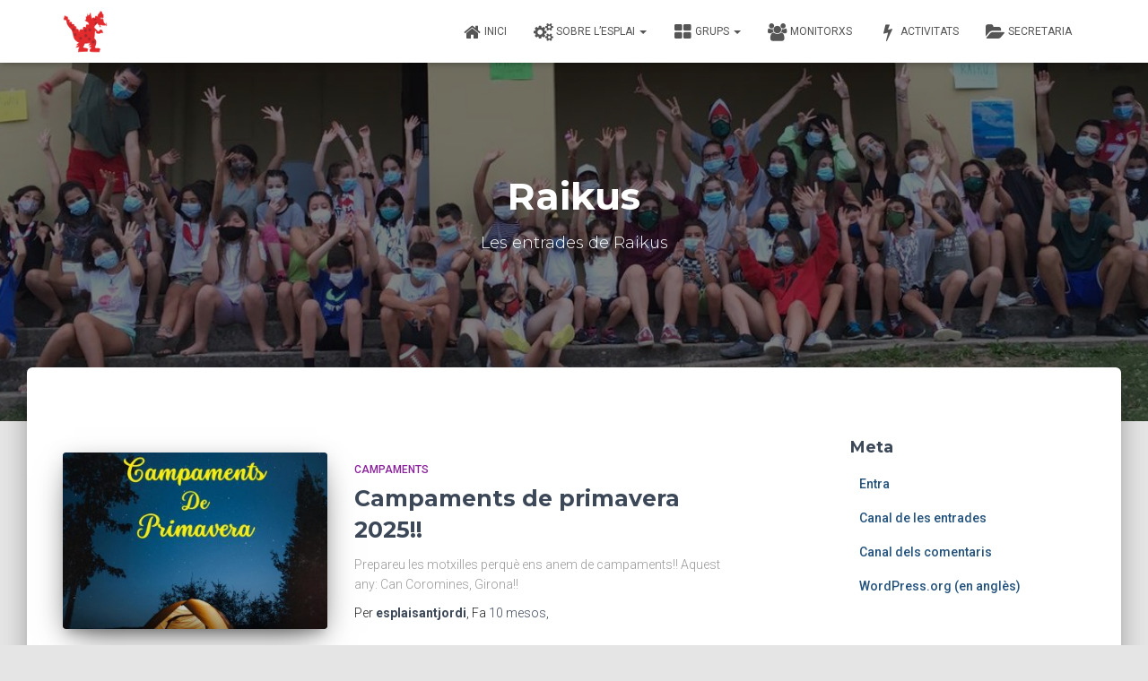

--- FILE ---
content_type: text/html; charset=UTF-8
request_url: http://www.esplaisantjordi.org/category/grups/raikus/
body_size: 15194
content:
<!DOCTYPE html>
<html lang="ca">

<head>
	<meta charset='UTF-8'>
	<meta name="viewport" content="width=device-width, initial-scale=1">
	<link rel="profile" href="http://gmpg.org/xfn/11">
		<title>Raikus &#8211; Esplai Sant Jordi</title>
<meta name='robots' content='max-image-preview:large' />
	<style>img:is([sizes="auto" i], [sizes^="auto," i]) { contain-intrinsic-size: 3000px 1500px }</style>
	<link rel='dns-prefetch' href='//www.esplaisantjordi.org' />
<link rel='dns-prefetch' href='//maxcdn.bootstrapcdn.com' />
<link rel='dns-prefetch' href='//fonts.googleapis.com' />
<link rel="alternate" type="application/rss+xml" title="Esplai Sant Jordi &raquo; Canal d&#039;informació" href="http://www.esplaisantjordi.org/feed/" />
<link rel="alternate" type="application/rss+xml" title="Esplai Sant Jordi &raquo; Canal dels comentaris" href="http://www.esplaisantjordi.org/comments/feed/" />
<link rel="alternate" type="application/rss+xml" title="Esplai Sant Jordi &raquo; Raikus Canal de les categories" href="http://www.esplaisantjordi.org/category/grups/raikus/feed/" />
<script type="text/javascript">
/* <![CDATA[ */
window._wpemojiSettings = {"baseUrl":"https:\/\/s.w.org\/images\/core\/emoji\/15.0.3\/72x72\/","ext":".png","svgUrl":"https:\/\/s.w.org\/images\/core\/emoji\/15.0.3\/svg\/","svgExt":".svg","source":{"concatemoji":"http:\/\/www.esplaisantjordi.org\/wp-includes\/js\/wp-emoji-release.min.js?ver=6.7.4"}};
/*! This file is auto-generated */
!function(i,n){var o,s,e;function c(e){try{var t={supportTests:e,timestamp:(new Date).valueOf()};sessionStorage.setItem(o,JSON.stringify(t))}catch(e){}}function p(e,t,n){e.clearRect(0,0,e.canvas.width,e.canvas.height),e.fillText(t,0,0);var t=new Uint32Array(e.getImageData(0,0,e.canvas.width,e.canvas.height).data),r=(e.clearRect(0,0,e.canvas.width,e.canvas.height),e.fillText(n,0,0),new Uint32Array(e.getImageData(0,0,e.canvas.width,e.canvas.height).data));return t.every(function(e,t){return e===r[t]})}function u(e,t,n){switch(t){case"flag":return n(e,"\ud83c\udff3\ufe0f\u200d\u26a7\ufe0f","\ud83c\udff3\ufe0f\u200b\u26a7\ufe0f")?!1:!n(e,"\ud83c\uddfa\ud83c\uddf3","\ud83c\uddfa\u200b\ud83c\uddf3")&&!n(e,"\ud83c\udff4\udb40\udc67\udb40\udc62\udb40\udc65\udb40\udc6e\udb40\udc67\udb40\udc7f","\ud83c\udff4\u200b\udb40\udc67\u200b\udb40\udc62\u200b\udb40\udc65\u200b\udb40\udc6e\u200b\udb40\udc67\u200b\udb40\udc7f");case"emoji":return!n(e,"\ud83d\udc26\u200d\u2b1b","\ud83d\udc26\u200b\u2b1b")}return!1}function f(e,t,n){var r="undefined"!=typeof WorkerGlobalScope&&self instanceof WorkerGlobalScope?new OffscreenCanvas(300,150):i.createElement("canvas"),a=r.getContext("2d",{willReadFrequently:!0}),o=(a.textBaseline="top",a.font="600 32px Arial",{});return e.forEach(function(e){o[e]=t(a,e,n)}),o}function t(e){var t=i.createElement("script");t.src=e,t.defer=!0,i.head.appendChild(t)}"undefined"!=typeof Promise&&(o="wpEmojiSettingsSupports",s=["flag","emoji"],n.supports={everything:!0,everythingExceptFlag:!0},e=new Promise(function(e){i.addEventListener("DOMContentLoaded",e,{once:!0})}),new Promise(function(t){var n=function(){try{var e=JSON.parse(sessionStorage.getItem(o));if("object"==typeof e&&"number"==typeof e.timestamp&&(new Date).valueOf()<e.timestamp+604800&&"object"==typeof e.supportTests)return e.supportTests}catch(e){}return null}();if(!n){if("undefined"!=typeof Worker&&"undefined"!=typeof OffscreenCanvas&&"undefined"!=typeof URL&&URL.createObjectURL&&"undefined"!=typeof Blob)try{var e="postMessage("+f.toString()+"("+[JSON.stringify(s),u.toString(),p.toString()].join(",")+"));",r=new Blob([e],{type:"text/javascript"}),a=new Worker(URL.createObjectURL(r),{name:"wpTestEmojiSupports"});return void(a.onmessage=function(e){c(n=e.data),a.terminate(),t(n)})}catch(e){}c(n=f(s,u,p))}t(n)}).then(function(e){for(var t in e)n.supports[t]=e[t],n.supports.everything=n.supports.everything&&n.supports[t],"flag"!==t&&(n.supports.everythingExceptFlag=n.supports.everythingExceptFlag&&n.supports[t]);n.supports.everythingExceptFlag=n.supports.everythingExceptFlag&&!n.supports.flag,n.DOMReady=!1,n.readyCallback=function(){n.DOMReady=!0}}).then(function(){return e}).then(function(){var e;n.supports.everything||(n.readyCallback(),(e=n.source||{}).concatemoji?t(e.concatemoji):e.wpemoji&&e.twemoji&&(t(e.twemoji),t(e.wpemoji)))}))}((window,document),window._wpemojiSettings);
/* ]]> */
</script>
<link rel='stylesheet' id='megamenu-wp-css' href='http://www.esplaisantjordi.org/wp-content/plugins/easymega/assets/css/style.css?ver=6.7.4' type='text/css' media='all' />
<style id='megamenu-wp-inline-css' type='text/css'>
.megamenu-wp-desktop #megamenu-wp-page .megamenu-wp .mega-item .mega-content li.mega-content-li { margin-top: 0px; }
</style>
<style id='wp-emoji-styles-inline-css' type='text/css'>

	img.wp-smiley, img.emoji {
		display: inline !important;
		border: none !important;
		box-shadow: none !important;
		height: 1em !important;
		width: 1em !important;
		margin: 0 0.07em !important;
		vertical-align: -0.1em !important;
		background: none !important;
		padding: 0 !important;
	}
</style>
<link rel='stylesheet' id='wp-block-library-css' href='http://www.esplaisantjordi.org/wp-includes/css/dist/block-library/style.min.css?ver=6.7.4' type='text/css' media='all' />
<style id='classic-theme-styles-inline-css' type='text/css'>
/*! This file is auto-generated */
.wp-block-button__link{color:#fff;background-color:#32373c;border-radius:9999px;box-shadow:none;text-decoration:none;padding:calc(.667em + 2px) calc(1.333em + 2px);font-size:1.125em}.wp-block-file__button{background:#32373c;color:#fff;text-decoration:none}
</style>
<style id='global-styles-inline-css' type='text/css'>
:root{--wp--preset--aspect-ratio--square: 1;--wp--preset--aspect-ratio--4-3: 4/3;--wp--preset--aspect-ratio--3-4: 3/4;--wp--preset--aspect-ratio--3-2: 3/2;--wp--preset--aspect-ratio--2-3: 2/3;--wp--preset--aspect-ratio--16-9: 16/9;--wp--preset--aspect-ratio--9-16: 9/16;--wp--preset--color--black: #000000;--wp--preset--color--cyan-bluish-gray: #abb8c3;--wp--preset--color--white: #ffffff;--wp--preset--color--pale-pink: #f78da7;--wp--preset--color--vivid-red: #cf2e2e;--wp--preset--color--luminous-vivid-orange: #ff6900;--wp--preset--color--luminous-vivid-amber: #fcb900;--wp--preset--color--light-green-cyan: #7bdcb5;--wp--preset--color--vivid-green-cyan: #00d084;--wp--preset--color--pale-cyan-blue: #8ed1fc;--wp--preset--color--vivid-cyan-blue: #0693e3;--wp--preset--color--vivid-purple: #9b51e0;--wp--preset--color--accent: #f72020;--wp--preset--color--background-color: #E5E5E5;--wp--preset--color--header-gradient: #ffffff;--wp--preset--gradient--vivid-cyan-blue-to-vivid-purple: linear-gradient(135deg,rgba(6,147,227,1) 0%,rgb(155,81,224) 100%);--wp--preset--gradient--light-green-cyan-to-vivid-green-cyan: linear-gradient(135deg,rgb(122,220,180) 0%,rgb(0,208,130) 100%);--wp--preset--gradient--luminous-vivid-amber-to-luminous-vivid-orange: linear-gradient(135deg,rgba(252,185,0,1) 0%,rgba(255,105,0,1) 100%);--wp--preset--gradient--luminous-vivid-orange-to-vivid-red: linear-gradient(135deg,rgba(255,105,0,1) 0%,rgb(207,46,46) 100%);--wp--preset--gradient--very-light-gray-to-cyan-bluish-gray: linear-gradient(135deg,rgb(238,238,238) 0%,rgb(169,184,195) 100%);--wp--preset--gradient--cool-to-warm-spectrum: linear-gradient(135deg,rgb(74,234,220) 0%,rgb(151,120,209) 20%,rgb(207,42,186) 40%,rgb(238,44,130) 60%,rgb(251,105,98) 80%,rgb(254,248,76) 100%);--wp--preset--gradient--blush-light-purple: linear-gradient(135deg,rgb(255,206,236) 0%,rgb(152,150,240) 100%);--wp--preset--gradient--blush-bordeaux: linear-gradient(135deg,rgb(254,205,165) 0%,rgb(254,45,45) 50%,rgb(107,0,62) 100%);--wp--preset--gradient--luminous-dusk: linear-gradient(135deg,rgb(255,203,112) 0%,rgb(199,81,192) 50%,rgb(65,88,208) 100%);--wp--preset--gradient--pale-ocean: linear-gradient(135deg,rgb(255,245,203) 0%,rgb(182,227,212) 50%,rgb(51,167,181) 100%);--wp--preset--gradient--electric-grass: linear-gradient(135deg,rgb(202,248,128) 0%,rgb(113,206,126) 100%);--wp--preset--gradient--midnight: linear-gradient(135deg,rgb(2,3,129) 0%,rgb(40,116,252) 100%);--wp--preset--font-size--small: 13px;--wp--preset--font-size--medium: 20px;--wp--preset--font-size--large: 36px;--wp--preset--font-size--x-large: 42px;--wp--preset--spacing--20: 0.44rem;--wp--preset--spacing--30: 0.67rem;--wp--preset--spacing--40: 1rem;--wp--preset--spacing--50: 1.5rem;--wp--preset--spacing--60: 2.25rem;--wp--preset--spacing--70: 3.38rem;--wp--preset--spacing--80: 5.06rem;--wp--preset--shadow--natural: 6px 6px 9px rgba(0, 0, 0, 0.2);--wp--preset--shadow--deep: 12px 12px 50px rgba(0, 0, 0, 0.4);--wp--preset--shadow--sharp: 6px 6px 0px rgba(0, 0, 0, 0.2);--wp--preset--shadow--outlined: 6px 6px 0px -3px rgba(255, 255, 255, 1), 6px 6px rgba(0, 0, 0, 1);--wp--preset--shadow--crisp: 6px 6px 0px rgba(0, 0, 0, 1);}:root :where(.is-layout-flow) > :first-child{margin-block-start: 0;}:root :where(.is-layout-flow) > :last-child{margin-block-end: 0;}:root :where(.is-layout-flow) > *{margin-block-start: 24px;margin-block-end: 0;}:root :where(.is-layout-constrained) > :first-child{margin-block-start: 0;}:root :where(.is-layout-constrained) > :last-child{margin-block-end: 0;}:root :where(.is-layout-constrained) > *{margin-block-start: 24px;margin-block-end: 0;}:root :where(.is-layout-flex){gap: 24px;}:root :where(.is-layout-grid){gap: 24px;}body .is-layout-flex{display: flex;}.is-layout-flex{flex-wrap: wrap;align-items: center;}.is-layout-flex > :is(*, div){margin: 0;}body .is-layout-grid{display: grid;}.is-layout-grid > :is(*, div){margin: 0;}.has-black-color{color: var(--wp--preset--color--black) !important;}.has-cyan-bluish-gray-color{color: var(--wp--preset--color--cyan-bluish-gray) !important;}.has-white-color{color: var(--wp--preset--color--white) !important;}.has-pale-pink-color{color: var(--wp--preset--color--pale-pink) !important;}.has-vivid-red-color{color: var(--wp--preset--color--vivid-red) !important;}.has-luminous-vivid-orange-color{color: var(--wp--preset--color--luminous-vivid-orange) !important;}.has-luminous-vivid-amber-color{color: var(--wp--preset--color--luminous-vivid-amber) !important;}.has-light-green-cyan-color{color: var(--wp--preset--color--light-green-cyan) !important;}.has-vivid-green-cyan-color{color: var(--wp--preset--color--vivid-green-cyan) !important;}.has-pale-cyan-blue-color{color: var(--wp--preset--color--pale-cyan-blue) !important;}.has-vivid-cyan-blue-color{color: var(--wp--preset--color--vivid-cyan-blue) !important;}.has-vivid-purple-color{color: var(--wp--preset--color--vivid-purple) !important;}.has-accent-color{color: var(--wp--preset--color--accent) !important;}.has-background-color-color{color: var(--wp--preset--color--background-color) !important;}.has-header-gradient-color{color: var(--wp--preset--color--header-gradient) !important;}.has-black-background-color{background-color: var(--wp--preset--color--black) !important;}.has-cyan-bluish-gray-background-color{background-color: var(--wp--preset--color--cyan-bluish-gray) !important;}.has-white-background-color{background-color: var(--wp--preset--color--white) !important;}.has-pale-pink-background-color{background-color: var(--wp--preset--color--pale-pink) !important;}.has-vivid-red-background-color{background-color: var(--wp--preset--color--vivid-red) !important;}.has-luminous-vivid-orange-background-color{background-color: var(--wp--preset--color--luminous-vivid-orange) !important;}.has-luminous-vivid-amber-background-color{background-color: var(--wp--preset--color--luminous-vivid-amber) !important;}.has-light-green-cyan-background-color{background-color: var(--wp--preset--color--light-green-cyan) !important;}.has-vivid-green-cyan-background-color{background-color: var(--wp--preset--color--vivid-green-cyan) !important;}.has-pale-cyan-blue-background-color{background-color: var(--wp--preset--color--pale-cyan-blue) !important;}.has-vivid-cyan-blue-background-color{background-color: var(--wp--preset--color--vivid-cyan-blue) !important;}.has-vivid-purple-background-color{background-color: var(--wp--preset--color--vivid-purple) !important;}.has-accent-background-color{background-color: var(--wp--preset--color--accent) !important;}.has-background-color-background-color{background-color: var(--wp--preset--color--background-color) !important;}.has-header-gradient-background-color{background-color: var(--wp--preset--color--header-gradient) !important;}.has-black-border-color{border-color: var(--wp--preset--color--black) !important;}.has-cyan-bluish-gray-border-color{border-color: var(--wp--preset--color--cyan-bluish-gray) !important;}.has-white-border-color{border-color: var(--wp--preset--color--white) !important;}.has-pale-pink-border-color{border-color: var(--wp--preset--color--pale-pink) !important;}.has-vivid-red-border-color{border-color: var(--wp--preset--color--vivid-red) !important;}.has-luminous-vivid-orange-border-color{border-color: var(--wp--preset--color--luminous-vivid-orange) !important;}.has-luminous-vivid-amber-border-color{border-color: var(--wp--preset--color--luminous-vivid-amber) !important;}.has-light-green-cyan-border-color{border-color: var(--wp--preset--color--light-green-cyan) !important;}.has-vivid-green-cyan-border-color{border-color: var(--wp--preset--color--vivid-green-cyan) !important;}.has-pale-cyan-blue-border-color{border-color: var(--wp--preset--color--pale-cyan-blue) !important;}.has-vivid-cyan-blue-border-color{border-color: var(--wp--preset--color--vivid-cyan-blue) !important;}.has-vivid-purple-border-color{border-color: var(--wp--preset--color--vivid-purple) !important;}.has-accent-border-color{border-color: var(--wp--preset--color--accent) !important;}.has-background-color-border-color{border-color: var(--wp--preset--color--background-color) !important;}.has-header-gradient-border-color{border-color: var(--wp--preset--color--header-gradient) !important;}.has-vivid-cyan-blue-to-vivid-purple-gradient-background{background: var(--wp--preset--gradient--vivid-cyan-blue-to-vivid-purple) !important;}.has-light-green-cyan-to-vivid-green-cyan-gradient-background{background: var(--wp--preset--gradient--light-green-cyan-to-vivid-green-cyan) !important;}.has-luminous-vivid-amber-to-luminous-vivid-orange-gradient-background{background: var(--wp--preset--gradient--luminous-vivid-amber-to-luminous-vivid-orange) !important;}.has-luminous-vivid-orange-to-vivid-red-gradient-background{background: var(--wp--preset--gradient--luminous-vivid-orange-to-vivid-red) !important;}.has-very-light-gray-to-cyan-bluish-gray-gradient-background{background: var(--wp--preset--gradient--very-light-gray-to-cyan-bluish-gray) !important;}.has-cool-to-warm-spectrum-gradient-background{background: var(--wp--preset--gradient--cool-to-warm-spectrum) !important;}.has-blush-light-purple-gradient-background{background: var(--wp--preset--gradient--blush-light-purple) !important;}.has-blush-bordeaux-gradient-background{background: var(--wp--preset--gradient--blush-bordeaux) !important;}.has-luminous-dusk-gradient-background{background: var(--wp--preset--gradient--luminous-dusk) !important;}.has-pale-ocean-gradient-background{background: var(--wp--preset--gradient--pale-ocean) !important;}.has-electric-grass-gradient-background{background: var(--wp--preset--gradient--electric-grass) !important;}.has-midnight-gradient-background{background: var(--wp--preset--gradient--midnight) !important;}.has-small-font-size{font-size: var(--wp--preset--font-size--small) !important;}.has-medium-font-size{font-size: var(--wp--preset--font-size--medium) !important;}.has-large-font-size{font-size: var(--wp--preset--font-size--large) !important;}.has-x-large-font-size{font-size: var(--wp--preset--font-size--x-large) !important;}
:root :where(.wp-block-pullquote){font-size: 1.5em;line-height: 1.6;}
</style>
<link rel='stylesheet' id='hestia-clients-bar-css' href='http://www.esplaisantjordi.org/wp-content/plugins/themeisle-companion/obfx_modules/companion-legacy/assets/css/hestia/clients-bar.css?ver=6.7.4' type='text/css' media='all' />
<link rel='stylesheet' id='dashicons-css' href='http://www.esplaisantjordi.org/wp-includes/css/dashicons.min.css?ver=6.7.4' type='text/css' media='all' />
<link rel='stylesheet' id='obfx-module-pub-css-menu-icons-0-css' href='https://maxcdn.bootstrapcdn.com/font-awesome/4.7.0/css/font-awesome.min.css?ver=2.10.46' type='text/css' media='all' />
<link rel='stylesheet' id='obfx-module-pub-css-menu-icons-1-css' href='http://www.esplaisantjordi.org/wp-content/plugins/themeisle-companion/obfx_modules/menu-icons/css/public.css?ver=2.10.46' type='text/css' media='all' />
<link rel='stylesheet' id='bootstrap-css' href='http://www.esplaisantjordi.org/wp-content/themes/hestia/assets/bootstrap/css/bootstrap.min.css?ver=1.0.2' type='text/css' media='all' />
<link rel='stylesheet' id='hestia-font-sizes-css' href='http://www.esplaisantjordi.org/wp-content/themes/hestia/assets/css/font-sizes.min.css?ver=3.2.8' type='text/css' media='all' />
<link rel='stylesheet' id='hestia_style-css' href='http://www.esplaisantjordi.org/wp-content/themes/hestia/style.min.css?ver=3.2.8' type='text/css' media='all' />
<style id='hestia_style-inline-css' type='text/css'>
.hestia-top-bar,.hestia-top-bar .widget.widget_shopping_cart .cart_list{background-color:#363537}.hestia-top-bar .widget .label-floating input[type=search]:-webkit-autofill{-webkit-box-shadow:inset 0 0 0 9999px #363537}.hestia-top-bar,.hestia-top-bar .widget .label-floating input[type=search],.hestia-top-bar .widget.widget_search form.form-group:before,.hestia-top-bar .widget.widget_product_search form.form-group:before,.hestia-top-bar .widget.widget_shopping_cart:before{color:#fff}.hestia-top-bar .widget .label-floating input[type=search]{-webkit-text-fill-color:#fff !important}.hestia-top-bar div.widget.widget_shopping_cart:before,.hestia-top-bar .widget.widget_product_search form.form-group:before,.hestia-top-bar .widget.widget_search form.form-group:before{background-color:#fff}.hestia-top-bar a,.hestia-top-bar .top-bar-nav li a{color:#fff}.hestia-top-bar ul li a[href*="mailto:"]:before,.hestia-top-bar ul li a[href*="tel:"]:before{background-color:#fff}.hestia-top-bar a:hover,.hestia-top-bar .top-bar-nav li a:hover{color:#eee}.hestia-top-bar ul li:hover a[href*="mailto:"]:before,.hestia-top-bar ul li:hover a[href*="tel:"]:before{background-color:#eee}
:root{--hestia-primary-color:#f72020}a,.navbar .dropdown-menu li:hover>a,.navbar .dropdown-menu li:focus>a,.navbar .dropdown-menu li:active>a,.navbar .navbar-nav>li .dropdown-menu li:hover>a,body:not(.home) .navbar-default .navbar-nav>.active:not(.btn)>a,body:not(.home) .navbar-default .navbar-nav>.active:not(.btn)>a:hover,body:not(.home) .navbar-default .navbar-nav>.active:not(.btn)>a:focus,a:hover,.card-blog a.moretag:hover,.card-blog a.more-link:hover,.widget a:hover,.has-text-color.has-accent-color,p.has-text-color a{color:#f72020}.svg-text-color{fill:#f72020}.pagination span.current,.pagination span.current:focus,.pagination span.current:hover{border-color:#f72020}button,button:hover,.woocommerce .track_order button[type="submit"],.woocommerce .track_order button[type="submit"]:hover,div.wpforms-container .wpforms-form button[type=submit].wpforms-submit,div.wpforms-container .wpforms-form button[type=submit].wpforms-submit:hover,input[type="button"],input[type="button"]:hover,input[type="submit"],input[type="submit"]:hover,input#searchsubmit,.pagination span.current,.pagination span.current:focus,.pagination span.current:hover,.btn.btn-primary,.btn.btn-primary:link,.btn.btn-primary:hover,.btn.btn-primary:focus,.btn.btn-primary:active,.btn.btn-primary.active,.btn.btn-primary.active:focus,.btn.btn-primary.active:hover,.btn.btn-primary:active:hover,.btn.btn-primary:active:focus,.btn.btn-primary:active:hover,.hestia-sidebar-open.btn.btn-rose,.hestia-sidebar-close.btn.btn-rose,.hestia-sidebar-open.btn.btn-rose:hover,.hestia-sidebar-close.btn.btn-rose:hover,.hestia-sidebar-open.btn.btn-rose:focus,.hestia-sidebar-close.btn.btn-rose:focus,.label.label-primary,.hestia-work .portfolio-item:nth-child(6n+1) .label,.nav-cart .nav-cart-content .widget .buttons .button,.has-accent-background-color[class*="has-background"]{background-color:#f72020}@media(max-width:768px){.navbar-default .navbar-nav>li>a:hover,.navbar-default .navbar-nav>li>a:focus,.navbar .navbar-nav .dropdown .dropdown-menu li a:hover,.navbar .navbar-nav .dropdown .dropdown-menu li a:focus,.navbar button.navbar-toggle:hover,.navbar .navbar-nav li:hover>a i{color:#f72020}}body:not(.woocommerce-page) button:not([class^="fl-"]):not(.hestia-scroll-to-top):not(.navbar-toggle):not(.close),body:not(.woocommerce-page) .button:not([class^="fl-"]):not(hestia-scroll-to-top):not(.navbar-toggle):not(.add_to_cart_button):not(.product_type_grouped):not(.product_type_external),div.wpforms-container .wpforms-form button[type=submit].wpforms-submit,input[type="submit"],input[type="button"],.btn.btn-primary,.widget_product_search button[type="submit"],.hestia-sidebar-open.btn.btn-rose,.hestia-sidebar-close.btn.btn-rose,.everest-forms button[type=submit].everest-forms-submit-button{-webkit-box-shadow:0 2px 2px 0 rgba(247,32,32,0.14),0 3px 1px -2px rgba(247,32,32,0.2),0 1px 5px 0 rgba(247,32,32,0.12);box-shadow:0 2px 2px 0 rgba(247,32,32,0.14),0 3px 1px -2px rgba(247,32,32,0.2),0 1px 5px 0 rgba(247,32,32,0.12)}.card .header-primary,.card .content-primary,.everest-forms button[type=submit].everest-forms-submit-button{background:#f72020}body:not(.woocommerce-page) .button:not([class^="fl-"]):not(.hestia-scroll-to-top):not(.navbar-toggle):not(.add_to_cart_button):hover,body:not(.woocommerce-page) button:not([class^="fl-"]):not(.hestia-scroll-to-top):not(.navbar-toggle):not(.close):hover,div.wpforms-container .wpforms-form button[type=submit].wpforms-submit:hover,input[type="submit"]:hover,input[type="button"]:hover,input#searchsubmit:hover,.widget_product_search button[type="submit"]:hover,.pagination span.current,.btn.btn-primary:hover,.btn.btn-primary:focus,.btn.btn-primary:active,.btn.btn-primary.active,.btn.btn-primary:active:focus,.btn.btn-primary:active:hover,.hestia-sidebar-open.btn.btn-rose:hover,.hestia-sidebar-close.btn.btn-rose:hover,.pagination span.current:hover,.everest-forms button[type=submit].everest-forms-submit-button:hover,.everest-forms button[type=submit].everest-forms-submit-button:focus,.everest-forms button[type=submit].everest-forms-submit-button:active{-webkit-box-shadow:0 14px 26px -12px rgba(247,32,32,0.42),0 4px 23px 0 rgba(0,0,0,0.12),0 8px 10px -5px rgba(247,32,32,0.2);box-shadow:0 14px 26px -12px rgba(247,32,32,0.42),0 4px 23px 0 rgba(0,0,0,0.12),0 8px 10px -5px rgba(247,32,32,0.2);color:#fff}.form-group.is-focused .form-control{background-image:-webkit-gradient(linear,left top,left bottom,from(#f72020),to(#f72020)),-webkit-gradient(linear,left top,left bottom,from(#d2d2d2),to(#d2d2d2));background-image:-webkit-linear-gradient(linear,left top,left bottom,from(#f72020),to(#f72020)),-webkit-linear-gradient(linear,left top,left bottom,from(#d2d2d2),to(#d2d2d2));background-image:linear-gradient(linear,left top,left bottom,from(#f72020),to(#f72020)),linear-gradient(linear,left top,left bottom,from(#d2d2d2),to(#d2d2d2))}.navbar:not(.navbar-transparent) li:not(.btn):hover>a,.navbar li.on-section:not(.btn)>a,.navbar.full-screen-menu.navbar-transparent li:not(.btn):hover>a,.navbar.full-screen-menu .navbar-toggle:hover,.navbar:not(.navbar-transparent) .nav-cart:hover,.navbar:not(.navbar-transparent) .hestia-toggle-search:hover{color:#f72020}.header-filter-gradient{background:linear-gradient(45deg,rgba(255,255,255,1) 0,rgb(255,255,234) 100%)}.has-text-color.has-header-gradient-color{color:#fff}.has-header-gradient-background-color[class*="has-background"]{background-color:#fff}.has-text-color.has-background-color-color{color:#E5E5E5}.has-background-color-background-color[class*="has-background"]{background-color:#E5E5E5}
.btn.btn-primary:not(.colored-button):not(.btn-left):not(.btn-right):not(.btn-just-icon):not(.menu-item),input[type="submit"]:not(.search-submit),body:not(.woocommerce-account) .woocommerce .button.woocommerce-Button,.woocommerce .product button.button,.woocommerce .product button.button.alt,.woocommerce .product #respond input#submit,.woocommerce-cart .blog-post .woocommerce .cart-collaterals .cart_totals .checkout-button,.woocommerce-checkout #payment #place_order,.woocommerce-account.woocommerce-page button.button,.woocommerce .track_order button[type="submit"],.nav-cart .nav-cart-content .widget .buttons .button,.woocommerce a.button.wc-backward,body.woocommerce .wccm-catalog-item a.button,body.woocommerce a.wccm-button.button,form.woocommerce-form-coupon button.button,div.wpforms-container .wpforms-form button[type=submit].wpforms-submit,div.woocommerce a.button.alt,div.woocommerce table.my_account_orders .button,.btn.colored-button,.btn.btn-left,.btn.btn-right,.btn:not(.colored-button):not(.btn-left):not(.btn-right):not(.btn-just-icon):not(.menu-item):not(.hestia-sidebar-open):not(.hestia-sidebar-close){padding-top:15px;padding-bottom:15px;padding-left:33px;padding-right:33px}
:root{--hestia-button-border-radius:3px}.btn.btn-primary:not(.colored-button):not(.btn-left):not(.btn-right):not(.btn-just-icon):not(.menu-item),input[type="submit"]:not(.search-submit),body:not(.woocommerce-account) .woocommerce .button.woocommerce-Button,.woocommerce .product button.button,.woocommerce .product button.button.alt,.woocommerce .product #respond input#submit,.woocommerce-cart .blog-post .woocommerce .cart-collaterals .cart_totals .checkout-button,.woocommerce-checkout #payment #place_order,.woocommerce-account.woocommerce-page button.button,.woocommerce .track_order button[type="submit"],.nav-cart .nav-cart-content .widget .buttons .button,.woocommerce a.button.wc-backward,body.woocommerce .wccm-catalog-item a.button,body.woocommerce a.wccm-button.button,form.woocommerce-form-coupon button.button,div.wpforms-container .wpforms-form button[type=submit].wpforms-submit,div.woocommerce a.button.alt,div.woocommerce table.my_account_orders .button,input[type="submit"].search-submit,.hestia-view-cart-wrapper .added_to_cart.wc-forward,.woocommerce-product-search button,.woocommerce-cart .actions .button,#secondary div[id^=woocommerce_price_filter] .button,.woocommerce div[id^=woocommerce_widget_cart].widget .buttons .button,.searchform input[type=submit],.searchform button,.search-form:not(.media-toolbar-primary) input[type=submit],.search-form:not(.media-toolbar-primary) button,.woocommerce-product-search input[type=submit],.btn.colored-button,.btn.btn-left,.btn.btn-right,.btn:not(.colored-button):not(.btn-left):not(.btn-right):not(.btn-just-icon):not(.menu-item):not(.hestia-sidebar-open):not(.hestia-sidebar-close){border-radius:3px}
h1,h2,h3,h4,h5,h6,.hestia-title,.hestia-title.title-in-content,p.meta-in-content,.info-title,.card-title,.page-header.header-small .hestia-title,.page-header.header-small .title,.widget h5,.hestia-title,.title,.footer-brand,.footer-big h4,.footer-big h5,.media .media-heading,.carousel h1.hestia-title,.carousel h2.title,.carousel span.sub-title,.hestia-about h1,.hestia-about h2,.hestia-about h3,.hestia-about h4,.hestia-about h5{font-family:Montserrat}
@media(min-width:769px){.page-header.header-small .hestia-title,.page-header.header-small .title,h1.hestia-title.title-in-content,.main article.section .has-title-font-size{font-size:42px}}
</style>
<link rel='stylesheet' id='hestia_fonts-css' href='https://fonts.googleapis.com/css?family=Roboto%3A300%2C400%2C500%2C700%7CRoboto+Slab%3A400%2C700&#038;subset=latin%2Clatin-ext&#038;ver=3.2.8' type='text/css' media='all' />
<link rel='stylesheet' id='hestia-google-font-montserrat-css' href='//fonts.googleapis.com/css?family=Montserrat%3A300%2C400%2C500%2C700&#038;subset=latin&#038;ver=6.7.4' type='text/css' media='all' />
<style id='akismet-widget-style-inline-css' type='text/css'>

			.a-stats {
				--akismet-color-mid-green: #357b49;
				--akismet-color-white: #fff;
				--akismet-color-light-grey: #f6f7f7;

				max-width: 350px;
				width: auto;
			}

			.a-stats * {
				all: unset;
				box-sizing: border-box;
			}

			.a-stats strong {
				font-weight: 600;
			}

			.a-stats a.a-stats__link,
			.a-stats a.a-stats__link:visited,
			.a-stats a.a-stats__link:active {
				background: var(--akismet-color-mid-green);
				border: none;
				box-shadow: none;
				border-radius: 8px;
				color: var(--akismet-color-white);
				cursor: pointer;
				display: block;
				font-family: -apple-system, BlinkMacSystemFont, 'Segoe UI', 'Roboto', 'Oxygen-Sans', 'Ubuntu', 'Cantarell', 'Helvetica Neue', sans-serif;
				font-weight: 500;
				padding: 12px;
				text-align: center;
				text-decoration: none;
				transition: all 0.2s ease;
			}

			/* Extra specificity to deal with TwentyTwentyOne focus style */
			.widget .a-stats a.a-stats__link:focus {
				background: var(--akismet-color-mid-green);
				color: var(--akismet-color-white);
				text-decoration: none;
			}

			.a-stats a.a-stats__link:hover {
				filter: brightness(110%);
				box-shadow: 0 4px 12px rgba(0, 0, 0, 0.06), 0 0 2px rgba(0, 0, 0, 0.16);
			}

			.a-stats .count {
				color: var(--akismet-color-white);
				display: block;
				font-size: 1.5em;
				line-height: 1.4;
				padding: 0 13px;
				white-space: nowrap;
			}
		
</style>
<link rel='stylesheet' id='simple-social-icons-font-css' href='http://www.esplaisantjordi.org/wp-content/plugins/simple-social-icons/css/style.css?ver=3.0.2' type='text/css' media='all' />
<link rel='stylesheet' id='simcal-qtip-css' href='http://www.esplaisantjordi.org/wp-content/plugins/google-calendar-events/assets/generated/vendor/jquery.qtip.min.css?ver=3.4.9' type='text/css' media='all' />
<link rel='stylesheet' id='simcal-default-calendar-grid-css' href='http://www.esplaisantjordi.org/wp-content/plugins/google-calendar-events/assets/generated/default-calendar-grid.min.css?ver=3.4.9' type='text/css' media='all' />
<link rel='stylesheet' id='simcal-default-calendar-list-css' href='http://www.esplaisantjordi.org/wp-content/plugins/google-calendar-events/assets/generated/default-calendar-list.min.css?ver=3.4.9' type='text/css' media='all' />
<script type="text/javascript" src="http://www.esplaisantjordi.org/wp-includes/js/jquery/jquery.min.js?ver=3.7.1" id="jquery-core-js"></script>
<script type="text/javascript" src="http://www.esplaisantjordi.org/wp-includes/js/jquery/jquery-migrate.min.js?ver=3.4.1" id="jquery-migrate-js"></script>
<link rel="https://api.w.org/" href="http://www.esplaisantjordi.org/wp-json/" /><link rel="alternate" title="JSON" type="application/json" href="http://www.esplaisantjordi.org/wp-json/wp/v2/categories/12" /><link rel="EditURI" type="application/rsd+xml" title="RSD" href="http://www.esplaisantjordi.org/xmlrpc.php?rsd" />
<meta name="generator" content="WordPress 6.7.4" />
<!-- Enter your scripts here --><link rel="icon" href="http://www.esplaisantjordi.org/wp-content/uploads/2016/11/dracvermell-150x150.png" sizes="32x32" />
<link rel="icon" href="http://www.esplaisantjordi.org/wp-content/uploads/2016/11/dracvermell.png" sizes="192x192" />
<link rel="apple-touch-icon" href="http://www.esplaisantjordi.org/wp-content/uploads/2016/11/dracvermell.png" />
<meta name="msapplication-TileImage" content="http://www.esplaisantjordi.org/wp-content/uploads/2016/11/dracvermell.png" />
</head>

<body class="archive category category-raikus category-12 wp-custom-logo header-layout-default">
		<div class="wrapper  default ">
		<header class="header ">
			<div style="display: none"></div>		<nav class="navbar navbar-default  hestia_left navbar-not-transparent navbar-fixed-top">
						<div class="container">
						<div class="navbar-header">
			<div class="title-logo-wrapper">
				<a class="navbar-brand" href="http://www.esplaisantjordi.org/"
						title="Esplai Sant Jordi">
					<img  src="http://www.esplaisantjordi.org/wp-content/uploads/2016/11/dracvermell.png" alt="Esplai Sant Jordi" width="260" height="260"></a>
			</div>
								<div class="navbar-toggle-wrapper">
						<button type="button" class="navbar-toggle" data-toggle="collapse" data-target="#main-navigation">
								<span class="icon-bar"></span><span class="icon-bar"></span><span class="icon-bar"></span>				<span class="sr-only">Canvia la navegació</span>
			</button>
					</div>
				</div>
		<div id="main-navigation" class="collapse navbar-collapse"><ul id="" class="megamenu-wp nav navbar-nav"><li id="menu-item-822" class="menu-item menu-item-type-custom menu-item-object-custom menu-item-822"><a title="Inici" href="/"><i class="obfx-menu-icon fa fa-home"></i>Inici</a></li>
<li id="menu-item-101" class="menu-item menu-item-type-custom menu-item-object-custom menu-item-has-children menu-item-101 dropdown"><a title="Sobre l&#8217;esplai" href="#" class="dropdown-toggle"><i class="obfx-menu-icon fa fa-gears"></i>Sobre l&#8217;esplai <span class="caret-wrap"><span class="caret"><svg aria-hidden="true" focusable="false" data-prefix="fas" data-icon="chevron-down" class="svg-inline--fa fa-chevron-down fa-w-14" role="img" xmlns="http://www.w3.org/2000/svg" viewBox="0 0 448 512"><path d="M207.029 381.476L12.686 187.132c-9.373-9.373-9.373-24.569 0-33.941l22.667-22.667c9.357-9.357 24.522-9.375 33.901-.04L224 284.505l154.745-154.021c9.379-9.335 24.544-9.317 33.901.04l22.667 22.667c9.373 9.373 9.373 24.569 0 33.941L240.971 381.476c-9.373 9.372-24.569 9.372-33.942 0z"></path></svg></span></span></a>
<ul role="menu" class="dropdown-menu">
	<li id="menu-item-46" class="menu-item menu-item-type-post_type menu-item-object-page menu-item-46"><a title="Qui som?" href="http://www.esplaisantjordi.org/qui-som/"><i class="obfx-menu-icon fa fa-user"></i>Qui som?</a></li>
	<li id="menu-item-102" class="menu-item menu-item-type-post_type menu-item-object-page menu-item-102"><a title="On trobar-nos" href="http://www.esplaisantjordi.org/on-trobar-nos/"><i class="obfx-menu-icon fa fa-map-o"></i>On trobar-nos</a></li>
</ul>
</li>
<li id="menu-item-48" class="menu-item menu-item-type-custom menu-item-object-custom menu-item-has-children menu-item-48 dropdown"><a title="Grups" href="#" class="dropdown-toggle"><i class="obfx-menu-icon fa fa-th-large"></i>Grups <span class="caret-wrap"><span class="caret"><svg aria-hidden="true" focusable="false" data-prefix="fas" data-icon="chevron-down" class="svg-inline--fa fa-chevron-down fa-w-14" role="img" xmlns="http://www.w3.org/2000/svg" viewBox="0 0 448 512"><path d="M207.029 381.476L12.686 187.132c-9.373-9.373-9.373-24.569 0-33.941l22.667-22.667c9.357-9.357 24.522-9.375 33.901-.04L224 284.505l154.745-154.021c9.379-9.335 24.544-9.317 33.901.04l22.667 22.667c9.373 9.373 9.373 24.569 0 33.941L240.971 381.476c-9.373 9.372-24.569 9.372-33.942 0z"></path></svg></span></span></a>
<ul role="menu" class="dropdown-menu">
	<li id="menu-item-785" class="menu-item menu-item-type-post_type menu-item-object-page menu-item-785"><a title="Putxis" href="http://www.esplaisantjordi.org/putxis/"><i class="obfx-menu-icon fa fa-child"></i>Putxis</a></li>
	<li id="menu-item-784" class="menu-item menu-item-type-post_type menu-item-object-page menu-item-784"><a title="Tacs" href="http://www.esplaisantjordi.org/tacs/"><i class="obfx-menu-icon fa fa-grav"></i>Tacs</a></li>
	<li id="menu-item-786" class="menu-item menu-item-type-post_type menu-item-object-page menu-item-786"><a title="Raikus" href="http://www.esplaisantjordi.org/raikus/"><i class="obfx-menu-icon fa fa-rebel"></i>Raikus</a></li>
</ul>
</li>
<li id="menu-item-789" class="menu-item menu-item-type-post_type menu-item-object-page menu-item-789"><a title="Monitorxs" href="http://www.esplaisantjordi.org/monitorxs/"><i class="obfx-menu-icon fa fa-users"></i>Monitorxs</a></li>
<li id="menu-item-788" class="menu-item menu-item-type-post_type menu-item-object-page menu-item-788"><a title="Activitats" href="http://www.esplaisantjordi.org/activitats/"><i class="obfx-menu-icon fa fa-flash"></i>Activitats</a></li>
<li id="menu-item-163" class="menu-item menu-item-type-post_type menu-item-object-page menu-item-163"><a title="Secretaria" href="http://www.esplaisantjordi.org/secretaria/"><i class="obfx-menu-icon fa fa-folder-open"></i>Secretaria</a></li>
</ul></div>			</div>
					</nav>
				</header>
<div id="primary" class="boxed-layout-header page-header header-small" data-parallax="active" ><div class="container"><div class="row"><div class="col-md-10 col-md-offset-1 text-center"><h1 class="hestia-title">Raikus</h1><h5 class="description"><p>Les entrades de Raikus</p>
</h5></div></div></div><div class="header-filter" style="background-image: url(http://www.esplaisantjordi.org/wp-content/uploads/2020/07/cropped-foto-1.jpg);"></div></div>
<div class="main  main-raised ">
	<div class="hestia-blogs" data-layout="sidebar-right">
		<div class="container">
			<div class="row">
								<div class="col-md-8 archive-post-wrap">
					<article 
		id="post-1911" 
		class="card card-blog card-plain post-1911 post type-post status-publish format-standard has-post-thumbnail hentry category-campaments category-general category-putxis category-raikus category-tacs tag-campaments"><div class="row "><div class="col-ms-5 col-sm-5"><div class="card-image"><a href="http://www.esplaisantjordi.org/2025/04/01/campaments-de-primavera-2025/" title="Campaments de primavera 2025!!"><img width="360" height="240" src="http://www.esplaisantjordi.org/wp-content/uploads/2025/04/WhatsApp-Image-2025-03-31-at-18.07.39-1-360x240.jpeg" class="attachment-hestia-blog size-hestia-blog wp-post-image" alt="" decoding="async" fetchpriority="high" /></a></div></div><div class= "col-ms-7 col-sm-7"><span class="category text-info"><a href="http://www.esplaisantjordi.org/category/pernoctacions/campaments/" title="Mostra totes les entrades a Campaments"  rel="tag">Campaments</a> </span><h2 class="card-title entry-title"><a href="http://www.esplaisantjordi.org/2025/04/01/campaments-de-primavera-2025/" title="Campaments de primavera 2025!!" rel="bookmark">Campaments de primavera 2025!!</a></h2><div class="card-description entry-summary "><p>Prepareu les motxilles perquè ens anem de campaments!! Aquest any: Can Coromines, Girona!!</p>
</div><div class="posted-by vcard author">Per <a href="http://www.esplaisantjordi.org/author/esplaisantjordi/" title="esplaisantjordi" class="url"><b class="author-name fn">esplaisantjordi</b></a>, Fa <a href="http://www.esplaisantjordi.org/2025/04/01/campaments-de-primavera-2025/"><time class="entry-date published" datetime="2025-04-01T11:02:32+01:00" content="2025-04-01">10 mesos</time><time class="updated hestia-hidden" datetime="2025-04-01T11:14:32+01:00">1 d&#039;abril de 2025</time>, </a></div></div></div></article><article 
		id="post-1741" 
		class="card card-blog card-plain post-1741 post type-post status-publish format-standard has-post-thumbnail hentry category-campaments category-diari-de-lesplai category-general category-putxis category-raikus category-tacs"><div class="row "><div class="col-ms-5 col-sm-5"><div class="card-image"><a href="http://www.esplaisantjordi.org/2023/03/29/campaments-2023/" title="Ja arriben els Campaments de Primavera 2023!!! (1 al 4 d&#8217;abril)"><img width="360" height="240" src="http://www.esplaisantjordi.org/wp-content/uploads/2023/03/Cartell-Campamentos-2023-360x240.jpg" class="attachment-hestia-blog size-hestia-blog wp-post-image" alt="" decoding="async" /></a></div></div><div class= "col-ms-7 col-sm-7"><span class="category text-info"><a href="http://www.esplaisantjordi.org/category/pernoctacions/campaments/" title="Mostra totes les entrades a Campaments"  rel="tag">Campaments</a> </span><h2 class="card-title entry-title"><a href="http://www.esplaisantjordi.org/2023/03/29/campaments-2023/" title="Ja arriben els Campaments de Primavera 2023!!! (1 al 4 d&#8217;abril)" rel="bookmark">Ja arriben els Campaments de Primavera 2023!!! (1 al 4 d&#8217;abril)</a></h2><div class="card-description entry-summary "></div><div class="posted-by vcard author">Per <a href="http://www.esplaisantjordi.org/author/esplaisantjordi/" title="esplaisantjordi" class="url"><b class="author-name fn">esplaisantjordi</b></a>, Fa <a href="http://www.esplaisantjordi.org/2023/03/29/campaments-2023/"><time class="entry-date published" datetime="2023-03-29T16:17:19+01:00" content="2023-03-29">3 anys</time><time class="updated hestia-hidden" datetime="2023-03-29T16:25:51+01:00">29 de març de 2023</time>, </a></div></div></div></article><article 
		id="post-1632" 
		class="card card-blog card-plain post-1632 post type-post status-publish format-standard has-post-thumbnail hentry category-activitats category-diari-de-lesplai category-dia-a-dia category-putxis category-raikus category-tacs"><div class="row "><div class="col-ms-5 col-sm-5"><div class="card-image"><a href="http://www.esplaisantjordi.org/2022/04/06/geocatching-i-taller-de-brodar/" title="Geocatching i taller de brodar!"><img width="360" height="240" src="http://www.esplaisantjordi.org/wp-content/uploads/2022/04/PHOTO-2022-04-02-20-41-21-360x240.jpg" class="attachment-hestia-blog size-hestia-blog wp-post-image" alt="" decoding="async" loading="lazy" /></a></div></div><div class= "col-ms-7 col-sm-7"><span class="category text-info"><a href="http://www.esplaisantjordi.org/category/dia-a-dia/activitats/" title="Mostra totes les entrades a Activitats"  rel="tag">Activitats</a> </span><h2 class="card-title entry-title"><a href="http://www.esplaisantjordi.org/2022/04/06/geocatching-i-taller-de-brodar/" title="Geocatching i taller de brodar!" rel="bookmark">Geocatching i taller de brodar!</a></h2><div class="card-description entry-summary "><p>Aquest últim cap de setmana, els petits (Putxis) i els mitjans (per ara anomenats Tacs) van anar a fer Geocatching, és a dir, van anar a buscar tresors amagats pel barri!! &nbsp; Per altra banda, les Raikus vam fer un taller de brodar liderat per una de les Raikus mateixes.<a class="moretag" href="http://www.esplaisantjordi.org/2022/04/06/geocatching-i-taller-de-brodar/"> Saber més&hellip;</a></p>
</div><div class="posted-by vcard author">Per <a href="http://www.esplaisantjordi.org/author/esplaisantjordi/" title="esplaisantjordi" class="url"><b class="author-name fn">esplaisantjordi</b></a>, Fa <a href="http://www.esplaisantjordi.org/2022/04/06/geocatching-i-taller-de-brodar/"><time class="entry-date published" datetime="2022-04-06T13:57:40+01:00" content="2022-04-06">4 anys</time>, </a></div></div></div></article><article 
		id="post-1619" 
		class="card card-blog card-plain post-1619 post type-post status-publish format-standard has-post-thumbnail hentry category-diari-de-lesplai category-excursions category-pernoctacions category-putxis category-raikus category-tacs"><div class="row "><div class="col-ms-5 col-sm-5"><div class="card-image"><a href="http://www.esplaisantjordi.org/2022/04/01/excursio-a-la-casa-de-colonies-castell-de-la-pobla-de-claramunt/" title="Excursió a la casa de colònies Castell de la Pobla de Claramunt!"><img width="360" height="240" src="http://www.esplaisantjordi.org/wp-content/uploads/2022/04/e52a3c72-9bb8-4b69-9801-1f4f55d4e7ae-360x240.jpg" class="attachment-hestia-blog size-hestia-blog wp-post-image" alt="" decoding="async" loading="lazy" /></a></div></div><div class= "col-ms-7 col-sm-7"><span class="category text-info"><a href="http://www.esplaisantjordi.org/category/dia-a-dia/diari-de-lesplai/" title="Mostra totes les entrades a Diari de l&#039;esplai"  rel="tag">Diari de l&#039;esplai</a> </span><h2 class="card-title entry-title"><a href="http://www.esplaisantjordi.org/2022/04/01/excursio-a-la-casa-de-colonies-castell-de-la-pobla-de-claramunt/" title="Excursió a la casa de colònies Castell de la Pobla de Claramunt!" rel="bookmark">Excursió a la casa de colònies Castell de la Pobla de Claramunt!</a></h2><div class="card-description entry-summary "><p>Fa dues setmanes, el dissabte 19 de març, tot l&#8217;esplai vam anar d&#8217;excursió dos dies a la casa de colònies del Castell de la Pobla de Claramunt. Aquesta és una casa envoltada de bosc i camps de conreu, situada a la vall del torrent dels Masets. El primer dia va<a class="moretag" href="http://www.esplaisantjordi.org/2022/04/01/excursio-a-la-casa-de-colonies-castell-de-la-pobla-de-claramunt/"> Saber més&hellip;</a></p>
</div><div class="posted-by vcard author">Per <a href="http://www.esplaisantjordi.org/author/esplaisantjordi/" title="esplaisantjordi" class="url"><b class="author-name fn">esplaisantjordi</b></a>, Fa <a href="http://www.esplaisantjordi.org/2022/04/01/excursio-a-la-casa-de-colonies-castell-de-la-pobla-de-claramunt/"><time class="entry-date published" datetime="2022-04-01T10:24:29+01:00" content="2022-04-01">4 anys</time>, </a></div></div></div></article><article 
		id="post-1593" 
		class="card card-blog card-plain post-1593 post type-post status-publish format-standard has-post-thumbnail hentry category-activitats category-diari-de-lesplai category-putxis category-raikus category-tacs"><div class="row "><div class="col-ms-5 col-sm-5"><div class="card-image"><a href="http://www.esplaisantjordi.org/2022/02/14/anem-al-museu-blau-i-passem-la-tarda-a-la-platja/" title="Anem al Museu Blau i passem la tarda a la platja!!"><img width="360" height="240" src="http://www.esplaisantjordi.org/wp-content/uploads/2022/02/6ac50c55-cfd8-4fbf-bc7e-86974da62613-360x240.jpg" class="attachment-hestia-blog size-hestia-blog wp-post-image" alt="" decoding="async" loading="lazy" /></a></div></div><div class= "col-ms-7 col-sm-7"><span class="category text-info"><a href="http://www.esplaisantjordi.org/category/dia-a-dia/activitats/" title="Mostra totes les entrades a Activitats"  rel="tag">Activitats</a> </span><h2 class="card-title entry-title"><a href="http://www.esplaisantjordi.org/2022/02/14/anem-al-museu-blau-i-passem-la-tarda-a-la-platja/" title="Anem al Museu Blau i passem la tarda a la platja!!" rel="bookmark">Anem al Museu Blau i passem la tarda a la platja!!</a></h2><div class="card-description entry-summary "><p>Aquest mes, tant Putxis com Raikus vam anar al Museu Blau, que és el Museu de Ciències Naturals de Barcelona. Vam veure tot tipus diferents d&#8217;éssers vius i fenòmens naturals&#8230; Aquí us en deixem algunes fotos: &nbsp; &nbsp; &nbsp; &nbsp; &nbsp; &nbsp; &nbsp; &nbsp; &nbsp; &nbsp; &nbsp; &nbsp; &nbsp; &nbsp;<a class="moretag" href="http://www.esplaisantjordi.org/2022/02/14/anem-al-museu-blau-i-passem-la-tarda-a-la-platja/"> Saber més&hellip;</a></p>
</div><div class="posted-by vcard author">Per <a href="http://www.esplaisantjordi.org/author/esplaisantjordi/" title="esplaisantjordi" class="url"><b class="author-name fn">esplaisantjordi</b></a>, Fa <a href="http://www.esplaisantjordi.org/2022/02/14/anem-al-museu-blau-i-passem-la-tarda-a-la-platja/"><time class="entry-date published" datetime="2022-02-14T09:47:10+01:00" content="2022-02-14">4 anys</time>, </a></div></div></div></article><article 
		id="post-1560" 
		class="card card-blog card-plain post-1560 post type-post status-publish format-standard has-post-thumbnail hentry category-activitats category-diari-de-lesplai category-general category-putxis category-raikus"><div class="row "><div class="col-ms-5 col-sm-5"><div class="card-image"><a href="http://www.esplaisantjordi.org/2021/12/23/dinar-de-families-per-acabar-el-trimestre/" title="Dinar de famílies per acabar el trimestre!"><img width="360" height="240" src="http://www.esplaisantjordi.org/wp-content/uploads/2021/12/WhatsApp-Image-2021-12-18-at-20.20.10-360x240.jpeg" class="attachment-hestia-blog size-hestia-blog wp-post-image" alt="" decoding="async" loading="lazy" /></a></div></div><div class= "col-ms-7 col-sm-7"><span class="category text-info"><a href="http://www.esplaisantjordi.org/category/dia-a-dia/activitats/" title="Mostra totes les entrades a Activitats"  rel="tag">Activitats</a> </span><h2 class="card-title entry-title"><a href="http://www.esplaisantjordi.org/2021/12/23/dinar-de-families-per-acabar-el-trimestre/" title="Dinar de famílies per acabar el trimestre!" rel="bookmark">Dinar de famílies per acabar el trimestre!</a></h2><div class="card-description entry-summary "><p>Aquest passat dissabte va ser l&#8217;últim dia d&#8217;esplai del semestre! QUIN GRAN SEMESTRE QUE HEM PASSAT!! Gràcies a tots i totes per participar i fer-lo tan especial 🙂 Per celebrar l&#8217;últim dia, vam fer un dinar de famílies amb els infants que van venir el dissabte. Aquí sota us en<a class="moretag" href="http://www.esplaisantjordi.org/2021/12/23/dinar-de-families-per-acabar-el-trimestre/"> Saber més&hellip;</a></p>
</div><div class="posted-by vcard author">Per <a href="http://www.esplaisantjordi.org/author/esplaisantjordi/" title="esplaisantjordi" class="url"><b class="author-name fn">esplaisantjordi</b></a>, Fa <a href="http://www.esplaisantjordi.org/2021/12/23/dinar-de-families-per-acabar-el-trimestre/"><time class="entry-date published" datetime="2021-12-23T21:36:58+01:00" content="2021-12-23">4 anys</time>, </a></div></div></div></article><article 
		id="post-1550" 
		class="card card-blog card-plain post-1550 post type-post status-publish format-standard has-post-thumbnail hentry category-diari-de-lesplai category-excursions category-putxis category-raikus"><div class="row "><div class="col-ms-5 col-sm-5"><div class="card-image"><a href="http://www.esplaisantjordi.org/2021/12/16/excursio-a-collserola-i-al-cosmocaixa/" title="Excursió a Collserola i al Cosmocaixa!!"><img width="360" height="240" src="http://www.esplaisantjordi.org/wp-content/uploads/2021/12/37bc76e9-1d04-419a-9f52-5df10412d544-360x240.jpg" class="attachment-hestia-blog size-hestia-blog wp-post-image" alt="" decoding="async" loading="lazy" /></a></div></div><div class= "col-ms-7 col-sm-7"><span class="category text-info"><a href="http://www.esplaisantjordi.org/category/dia-a-dia/diari-de-lesplai/" title="Mostra totes les entrades a Diari de l&#039;esplai"  rel="tag">Diari de l&#039;esplai</a> </span><h2 class="card-title entry-title"><a href="http://www.esplaisantjordi.org/2021/12/16/excursio-a-collserola-i-al-cosmocaixa/" title="Excursió a Collserola i al Cosmocaixa!!" rel="bookmark">Excursió a Collserola i al Cosmocaixa!!</a></h2><div class="card-description entry-summary "><p>El passat dissabte 11 de desembre, l&#8217;Esplai Sant Jordi vam quedar ben d&#8217;hora al matí per passar tot el dia d&#8217;excursió. Vam quedar a dos quarts d&#8217;onze a la sortida de la parada de metro de Vallcarca, els Putxis preparats per passar tot el dia a Collserola, i les Raikus<a class="moretag" href="http://www.esplaisantjordi.org/2021/12/16/excursio-a-collserola-i-al-cosmocaixa/"> Saber més&hellip;</a></p>
</div><div class="posted-by vcard author">Per <a href="http://www.esplaisantjordi.org/author/esplaisantjordi/" title="esplaisantjordi" class="url"><b class="author-name fn">esplaisantjordi</b></a>, Fa <a href="http://www.esplaisantjordi.org/2021/12/16/excursio-a-collserola-i-al-cosmocaixa/"><time class="entry-date published" datetime="2021-12-16T12:37:08+01:00" content="2021-12-16">4 anys</time><time class="updated hestia-hidden" datetime="2021-12-16T12:37:37+01:00">16 de desembre de 2021</time>, </a></div></div></div></article><article 
		id="post-1532" 
		class="card card-blog card-plain post-1532 post type-post status-publish format-standard has-post-thumbnail hentry category-activitats category-diari-de-lesplai category-putxis category-raikus"><div class="row "><div class="col-ms-5 col-sm-5"><div class="card-image"><a href="http://www.esplaisantjordi.org/2021/11/10/pirates-pels-petits-i-comunicacio-per-als-grans/" title="Pirates pels petits i comunicació per als grans!"><img width="360" height="240" src="http://www.esplaisantjordi.org/wp-content/uploads/2021/11/esplai-pirates-2-360x240.jpeg" class="attachment-hestia-blog size-hestia-blog wp-post-image" alt="" decoding="async" loading="lazy" /></a></div></div><div class= "col-ms-7 col-sm-7"><span class="category text-info"><a href="http://www.esplaisantjordi.org/category/dia-a-dia/activitats/" title="Mostra totes les entrades a Activitats"  rel="tag">Activitats</a> </span><h2 class="card-title entry-title"><a href="http://www.esplaisantjordi.org/2021/11/10/pirates-pels-petits-i-comunicacio-per-als-grans/" title="Pirates pels petits i comunicació per als grans!" rel="bookmark">Pirates pels petits i comunicació per als grans!</a></h2><div class="card-description entry-summary "><p>Aquest passat dissabte dia 6 de novembre vam treballar dos temes en conjunció: els pirates i la comunicació! Vam presentar a la misteriosa superheroïna pirata anomenada Jessica que havia perdut dos cofres del tresor: el primer estava ple d&#8217;or i de joies i el segon era un dispositiu de comunicació:<a class="moretag" href="http://www.esplaisantjordi.org/2021/11/10/pirates-pels-petits-i-comunicacio-per-als-grans/"> Saber més&hellip;</a></p>
</div><div class="posted-by vcard author">Per <a href="http://www.esplaisantjordi.org/author/esplaisantjordi/" title="esplaisantjordi" class="url"><b class="author-name fn">esplaisantjordi</b></a>, Fa <a href="http://www.esplaisantjordi.org/2021/11/10/pirates-pels-petits-i-comunicacio-per-als-grans/"><time class="entry-date published" datetime="2021-11-10T18:05:51+01:00" content="2021-11-10">4 anys</time><time class="updated hestia-hidden" datetime="2021-12-09T21:27:33+01:00">10 de novembre de 2021</time>, </a></div></div></div></article><article 
		id="post-1525" 
		class="card card-blog card-plain post-1525 post type-post status-publish format-standard has-post-thumbnail hentry category-activitats category-diari-de-lesplai category-general category-putxis category-raikus"><div class="row "><div class="col-ms-5 col-sm-5"><div class="card-image"><a href="http://www.esplaisantjordi.org/2021/11/03/fem-una-cabanya-i-parlem-del-canvi-climatic-al-parc-de-la-creueta/" title="Fem una cabanya i parlem del canvi climàtic al Parc de la Creueta!"><img width="360" height="240" src="http://www.esplaisantjordi.org/wp-content/uploads/2021/11/WhatsApp-Image-2021-10-24-at-15.17.16-360x240.jpeg" class="attachment-hestia-blog size-hestia-blog wp-post-image" alt="" decoding="async" loading="lazy" /></a></div></div><div class= "col-ms-7 col-sm-7"><span class="category text-info"><a href="http://www.esplaisantjordi.org/category/dia-a-dia/activitats/" title="Mostra totes les entrades a Activitats"  rel="tag">Activitats</a> </span><h2 class="card-title entry-title"><a href="http://www.esplaisantjordi.org/2021/11/03/fem-una-cabanya-i-parlem-del-canvi-climatic-al-parc-de-la-creueta/" title="Fem una cabanya i parlem del canvi climàtic al Parc de la Creueta!" rel="bookmark">Fem una cabanya i parlem del canvi climàtic al Parc de la Creueta!</a></h2><div class="card-description entry-summary "><p>Hola a totes! Aquest passat dissabte 23 d&#8217;octubre vam anar, tant Putxis com Raikus, al Parc de la Creueta. Estar en un entorn tan natural, ple d&#8217;arbres i ocells i aire lliure, va ser una meravella! A més, feia molt bon dia: molt de sol i un airet atemperat. Normalment<a class="moretag" href="http://www.esplaisantjordi.org/2021/11/03/fem-una-cabanya-i-parlem-del-canvi-climatic-al-parc-de-la-creueta/"> Saber més&hellip;</a></p>
</div><div class="posted-by vcard author">Per <a href="http://www.esplaisantjordi.org/author/esplaisantjordi/" title="esplaisantjordi" class="url"><b class="author-name fn">esplaisantjordi</b></a>, Fa <a href="http://www.esplaisantjordi.org/2021/11/03/fem-una-cabanya-i-parlem-del-canvi-climatic-al-parc-de-la-creueta/"><time class="entry-date published" datetime="2021-11-03T12:48:43+01:00" content="2021-11-03">4 anys</time><time class="updated hestia-hidden" datetime="2021-12-09T21:28:01+01:00">3 de novembre de 2021</time>, </a></div></div></div></article><article 
		id="post-1376" 
		class="card card-blog card-plain post-1376 post type-post status-publish format-standard has-post-thumbnail hentry category-activitats category-colonies category-general category-monitorxs category-padawans category-putxis category-raikus"><div class="row "><div class="col-ms-5 col-sm-5"><div class="card-image"><a href="http://www.esplaisantjordi.org/2020/07/20/rosalind-franklin-i-dia-de-la-ciencia-tercer-dia-de-colonies/" title="Rosalind Franklin i dia de la ciència (tercer dia de colònies)"><img width="360" height="240" src="http://www.esplaisantjordi.org/wp-content/uploads/2020/07/WhatsApp-Image-2020-07-20-at-21.52.25-360x240.jpeg" class="attachment-hestia-blog size-hestia-blog wp-post-image" alt="" decoding="async" loading="lazy" /></a></div></div><div class= "col-ms-7 col-sm-7"><span class="category text-info"><a href="http://www.esplaisantjordi.org/category/dia-a-dia/activitats/" title="Mostra totes les entrades a Activitats"  rel="tag">Activitats</a> </span><h2 class="card-title entry-title"><a href="http://www.esplaisantjordi.org/2020/07/20/rosalind-franklin-i-dia-de-la-ciencia-tercer-dia-de-colonies/" title="Rosalind Franklin i dia de la ciència (tercer dia de colònies)" rel="bookmark">Rosalind Franklin i dia de la ciència (tercer dia de colònies)</a></h2><div class="card-description entry-summary "><p>Bon dia famílies! Ens hem despertat cansats i cansades del gran dia d&#8217;ahir però amb moltes ganes de descobrir un nou personatge del Liburu Zenbatu. Avui, després  d&#8217;esmorzar, hem conegut a la Rosalind Franklin i ens ha acompanyat durant tot el dia. La senyora Franklin va contribuir en la comprensió de l&#8217;estructura de<a class="moretag" href="http://www.esplaisantjordi.org/2020/07/20/rosalind-franklin-i-dia-de-la-ciencia-tercer-dia-de-colonies/"> Saber més&hellip;</a></p>
</div><div class="posted-by vcard author">Per <a href="http://www.esplaisantjordi.org/author/esplaisantjordi/" title="esplaisantjordi" class="url"><b class="author-name fn">esplaisantjordi</b></a>, Fa <a href="http://www.esplaisantjordi.org/2020/07/20/rosalind-franklin-i-dia-de-la-ciencia-tercer-dia-de-colonies/"><time class="entry-date published" datetime="2020-07-20T21:26:17+01:00" content="2020-07-20">6 anys</time><time class="updated hestia-hidden" datetime="2020-07-20T21:34:25+01:00">20 de juliol de 2020</time>, </a></div></div></div></article>
	<nav class="navigation pagination" aria-label="Paginació de les entrades">
		<h2 class="screen-reader-text">Paginació de les entrades</h2>
		<div class="nav-links"><span aria-current="page" class="page-numbers current">1</span>
<a class="page-numbers" href="http://www.esplaisantjordi.org/category/grups/raikus/page/2/">2</a>
<span class="page-numbers dots">&hellip;</span>
<a class="page-numbers" href="http://www.esplaisantjordi.org/category/grups/raikus/page/5/">5</a>
<a class="next page-numbers" href="http://www.esplaisantjordi.org/category/grups/raikus/page/2/">Següent</a></div>
	</nav>				</div>
					<div class="col-md-3 blog-sidebar-wrapper col-md-offset-1">
		<aside id="secondary" class="blog-sidebar" role="complementary">
						<div id="meta-2" class="widget widget_meta"><h5>Meta</h5>
		<ul>
						<li><a href="http://www.esplaisantjordi.org/wp-login.php">Entra</a></li>
			<li><a href="http://www.esplaisantjordi.org/feed/">Canal de les entrades</a></li>
			<li><a href="http://www.esplaisantjordi.org/comments/feed/">Canal dels comentaris</a></li>

			<li><a href="https://wordpress.org/">WordPress.org (en anglès)</a></li>
		</ul>

		</div>					</aside><!-- .sidebar .widget-area -->
	</div>
				</div>
		</div>
	</div>
</div>
					<footer class="footer footer-black footer-big">
						<div class="container">
																<div class="hestia-bottom-footer-content"><ul id="" class="megamenu-wp footer-menu pull-left"><li id="menu-item-817" class="menu-item menu-item-type-custom menu-item-object-custom menu-item-home menu-item-817"><a href="http://www.esplaisantjordi.org/">Inici</a></li>
<li id="menu-item-819" class="menu-item menu-item-type-post_type menu-item-object-page menu-item-819"><a href="http://www.esplaisantjordi.org/on-trobar-nos/">On trobar-nos</a></li>
<li id="menu-item-820" class="menu-item menu-item-type-post_type menu-item-object-page menu-item-820"><a href="http://www.esplaisantjordi.org/qui-som/">Qui som?</a></li>
<li id="menu-item-821" class="menu-item menu-item-type-post_type menu-item-object-page menu-item-821"><a href="http://www.esplaisantjordi.org/secretaria/">Secretaria</a></li>
</ul><div class="copyright pull-right">Hestia | Desenvolupat per <a href="https://themeisle.com" rel="nofollow">ThemeIsle</a></div></div>			</div>
					</footer>
			</div>
<!-- Enter your scripts here -->
		<button class="hestia-scroll-to-top">
			<svg  xmlns="http://www.w3.org/2000/svg" viewBox="0 0 320 512" width="12.5px" height="20px"><path d="M177 255.7l136 136c9.4 9.4 9.4 24.6 0 33.9l-22.6 22.6c-9.4 9.4-24.6 9.4-33.9 0L160 351.9l-96.4 96.4c-9.4 9.4-24.6 9.4-33.9 0L7 425.7c-9.4-9.4-9.4-24.6 0-33.9l136-136c9.4-9.5 24.6-9.5 34-.1zm-34-192L7 199.7c-9.4 9.4-9.4 24.6 0 33.9l22.6 22.6c9.4 9.4 24.6 9.4 33.9 0l96.4-96.4 96.4 96.4c9.4 9.4 24.6 9.4 33.9 0l22.6-22.6c9.4-9.4 9.4-24.6 0-33.9l-136-136c-9.2-9.4-24.4-9.4-33.8 0z"></path></svg>
		</button>
		<style type="text/css" media="screen"></style><script type="text/javascript" id="megamenu-wp-js-extra">
/* <![CDATA[ */
var MegamenuWp = {"ajax_url":"http:\/\/www.esplaisantjordi.org\/wp-admin\/admin-ajax.php","loading_icon":"<div class=\"mega-spinner\"><div class=\"uil-squares-css\" style=\"transform:scale(0.4);\"><div><div><\/div><\/div><div><div><\/div><\/div><div><div><\/div><\/div><div><div><\/div><\/div><div><div><\/div><\/div><div><div><\/div><\/div><div><div><\/div><\/div><div><div><\/div><\/div><\/div><\/div>","theme_support":{"mobile_mod":720,"disable_auto_css":0,"disable_css":0,"parent_level":0,"content_right":0,"content_left":0,"margin_top":0,"animation":"","child_li":"","ul_css":"","li_css":""},"mega_parent_level":"0","mega_content_left":"0","mega_content_right":"0","animation":"shift-up"};
/* ]]> */
</script>
<script type="text/javascript" src="http://www.esplaisantjordi.org/wp-content/plugins/easymega/assets/js/megamenu-wp.js?ver=1.0.1" id="megamenu-wp-js"></script>
<script type="text/javascript" src="http://www.esplaisantjordi.org/wp-content/themes/hestia/assets/bootstrap/js/bootstrap.min.js?ver=1.0.2" id="jquery-bootstrap-js"></script>
<script type="text/javascript" src="http://www.esplaisantjordi.org/wp-includes/js/jquery/ui/core.min.js?ver=1.13.3" id="jquery-ui-core-js"></script>
<script type="text/javascript" id="hestia_scripts-js-extra">
/* <![CDATA[ */
var requestpost = {"ajaxurl":"http:\/\/www.esplaisantjordi.org\/wp-admin\/admin-ajax.php","disable_autoslide":"","masonry":""};
/* ]]> */
</script>
<script type="text/javascript" src="http://www.esplaisantjordi.org/wp-content/themes/hestia/assets/js/script.min.js?ver=3.2.8" id="hestia_scripts-js"></script>
<script type="text/javascript" src="http://www.esplaisantjordi.org/wp-content/plugins/google-calendar-events/assets/generated/vendor/jquery.qtip.min.js?ver=3.4.9" id="simcal-qtip-js"></script>
<script type="text/javascript" id="simcal-default-calendar-js-extra">
/* <![CDATA[ */
var simcal_default_calendar = {"ajax_url":"\/wp-admin\/admin-ajax.php","nonce":"56ae113fed","locale":"ca","text_dir":"ltr","months":{"full":["gener","febrer","mar\u00e7","abril","maig","juny","juliol","agost","setembre","octubre","novembre","desembre"],"short":["gen.","febr.","mar\u00e7","abr.","maig","juny","jul.","ag.","set.","oct.","nov.","des."]},"days":{"full":["Diumenge","Dilluns","Dimarts","Dimecres","Dijous","Divendres","Dissabte"],"short":["Dg","Dl","Dt","Dc","Dj","Dv","Ds"]},"meridiem":{"AM":"AM","am":"am","PM":"PM","pm":"pm"}};
/* ]]> */
</script>
<script type="text/javascript" src="http://www.esplaisantjordi.org/wp-content/plugins/google-calendar-events/assets/generated/default-calendar.min.js?ver=3.4.9" id="simcal-default-calendar-js"></script>
<script type="text/javascript" src="http://www.esplaisantjordi.org/wp-content/plugins/google-calendar-events/assets/generated/vendor/imagesloaded.pkgd.min.js?ver=3.4.9" id="simplecalendar-imagesloaded-js"></script>
</body>
</html>
